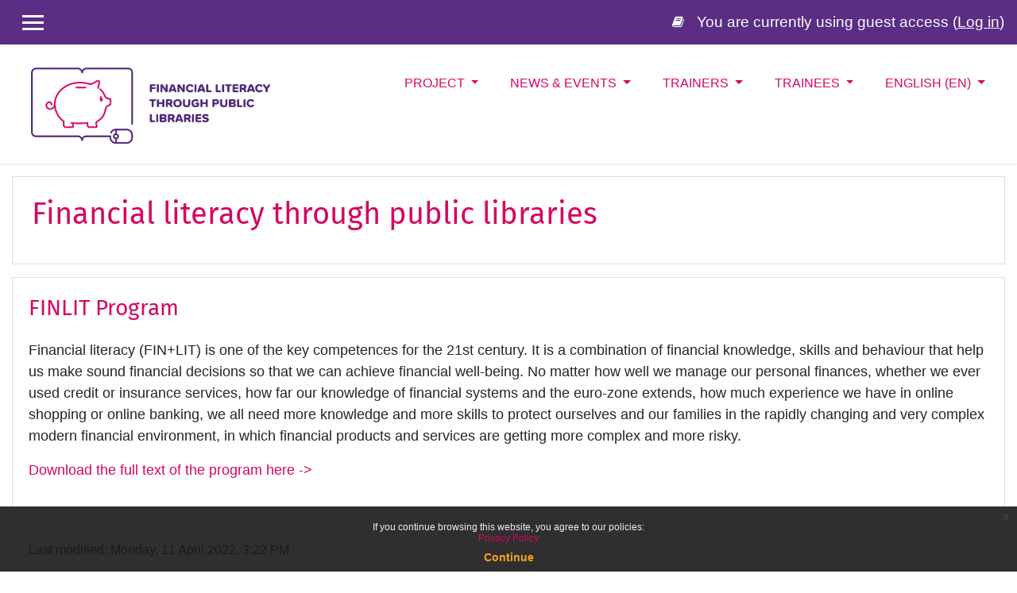

--- FILE ---
content_type: text/html; charset=utf-8
request_url: https://finlit.eu/edu/mod/page/view.php?id=1852
body_size: 11625
content:
<!DOCTYPE html>

<html  dir="ltr" lang="en" xml:lang="en">
<head>
    <title>FINLIT: FINLIT Program</title>
    <link rel="shortcut icon" href="https://finlit.eu/edu/theme/image.php/klass/theme/1715601979/favicon" />
    <!-- Google Analytics -->
  <script>
    window.ga=window.ga||function(){(ga.q=ga.q||[]).push(arguments)};ga.l=+new Date;
    ga('create', 'finlit', 'auto');
    ga('set', {
      
    });
    ga('send', 'pageview');
  </script>
  <script async src='https://www.google-analytics.com/analytics.js'></script>
  <!-- End Google Analytics -->
<meta http-equiv="Content-Type" content="text/html; charset=utf-8" />
<meta name="keywords" content="moodle, FINLIT: FINLIT Program" />
<link rel="stylesheet" type="text/css" href="https://finlit.eu/edu/theme/yui_combo.php?rollup/3.17.2/yui-moodlesimple-min.css" /><script id="firstthemesheet" type="text/css">/** Required in order to fix style inclusion problems in IE with YUI **/</script><link rel="stylesheet" type="text/css" href="https://finlit.eu/edu/theme/styles.php/klass/1715601979_1601280924/all" />
<script>
//<![CDATA[
var M = {}; M.yui = {};
M.pageloadstarttime = new Date();
M.cfg = {"wwwroot":"https:\/\/finlit.eu\/edu","sesskey":"YEMeeZqOps","sessiontimeout":"28800","themerev":"1715601979","slasharguments":1,"theme":"klass","iconsystemmodule":"core\/icon_system_fontawesome","jsrev":"1715601979","admin":"admin","svgicons":true,"usertimezone":"Europe\/Warsaw","contextid":5881,"langrev":1767841683,"templaterev":"1715601979"};var yui1ConfigFn = function(me) {if(/-skin|reset|fonts|grids|base/.test(me.name)){me.type='css';me.path=me.path.replace(/\.js/,'.css');me.path=me.path.replace(/\/yui2-skin/,'/assets/skins/sam/yui2-skin')}};
var yui2ConfigFn = function(me) {var parts=me.name.replace(/^moodle-/,'').split('-'),component=parts.shift(),module=parts[0],min='-min';if(/-(skin|core)$/.test(me.name)){parts.pop();me.type='css';min=''}
if(module){var filename=parts.join('-');me.path=component+'/'+module+'/'+filename+min+'.'+me.type}else{me.path=component+'/'+component+'.'+me.type}};
YUI_config = {"debug":false,"base":"https:\/\/finlit.eu\/edu\/lib\/yuilib\/3.17.2\/","comboBase":"https:\/\/finlit.eu\/edu\/theme\/yui_combo.php?","combine":true,"filter":null,"insertBefore":"firstthemesheet","groups":{"yui2":{"base":"https:\/\/finlit.eu\/edu\/lib\/yuilib\/2in3\/2.9.0\/build\/","comboBase":"https:\/\/finlit.eu\/edu\/theme\/yui_combo.php?","combine":true,"ext":false,"root":"2in3\/2.9.0\/build\/","patterns":{"yui2-":{"group":"yui2","configFn":yui1ConfigFn}}},"moodle":{"name":"moodle","base":"https:\/\/finlit.eu\/edu\/theme\/yui_combo.php?m\/1715601979\/","combine":true,"comboBase":"https:\/\/finlit.eu\/edu\/theme\/yui_combo.php?","ext":false,"root":"m\/1715601979\/","patterns":{"moodle-":{"group":"moodle","configFn":yui2ConfigFn}},"filter":null,"modules":{"moodle-core-handlebars":{"condition":{"trigger":"handlebars","when":"after"}},"moodle-core-chooserdialogue":{"requires":["base","panel","moodle-core-notification"]},"moodle-core-blocks":{"requires":["base","node","io","dom","dd","dd-scroll","moodle-core-dragdrop","moodle-core-notification"]},"moodle-core-languninstallconfirm":{"requires":["base","node","moodle-core-notification-confirm","moodle-core-notification-alert"]},"moodle-core-actionmenu":{"requires":["base","event","node-event-simulate"]},"moodle-core-dragdrop":{"requires":["base","node","io","dom","dd","event-key","event-focus","moodle-core-notification"]},"moodle-core-popuphelp":{"requires":["moodle-core-tooltip"]},"moodle-core-notification":{"requires":["moodle-core-notification-dialogue","moodle-core-notification-alert","moodle-core-notification-confirm","moodle-core-notification-exception","moodle-core-notification-ajaxexception"]},"moodle-core-notification-dialogue":{"requires":["base","node","panel","escape","event-key","dd-plugin","moodle-core-widget-focusafterclose","moodle-core-lockscroll"]},"moodle-core-notification-alert":{"requires":["moodle-core-notification-dialogue"]},"moodle-core-notification-confirm":{"requires":["moodle-core-notification-dialogue"]},"moodle-core-notification-exception":{"requires":["moodle-core-notification-dialogue"]},"moodle-core-notification-ajaxexception":{"requires":["moodle-core-notification-dialogue"]},"moodle-core-tooltip":{"requires":["base","node","io-base","moodle-core-notification-dialogue","json-parse","widget-position","widget-position-align","event-outside","cache-base"]},"moodle-core-lockscroll":{"requires":["plugin","base-build"]},"moodle-core-event":{"requires":["event-custom"]},"moodle-core-formchangechecker":{"requires":["base","event-focus","moodle-core-event"]},"moodle-core-maintenancemodetimer":{"requires":["base","node"]},"moodle-core_availability-form":{"requires":["base","node","event","event-delegate","panel","moodle-core-notification-dialogue","json"]},"moodle-backup-confirmcancel":{"requires":["node","node-event-simulate","moodle-core-notification-confirm"]},"moodle-backup-backupselectall":{"requires":["node","event","node-event-simulate","anim"]},"moodle-course-formatchooser":{"requires":["base","node","node-event-simulate"]},"moodle-course-dragdrop":{"requires":["base","node","io","dom","dd","dd-scroll","moodle-core-dragdrop","moodle-core-notification","moodle-course-coursebase","moodle-course-util"]},"moodle-course-util":{"requires":["node"],"use":["moodle-course-util-base"],"submodules":{"moodle-course-util-base":{},"moodle-course-util-section":{"requires":["node","moodle-course-util-base"]},"moodle-course-util-cm":{"requires":["node","moodle-course-util-base"]}}},"moodle-course-management":{"requires":["base","node","io-base","moodle-core-notification-exception","json-parse","dd-constrain","dd-proxy","dd-drop","dd-delegate","node-event-delegate"]},"moodle-course-categoryexpander":{"requires":["node","event-key"]},"moodle-form-passwordunmask":{"requires":[]},"moodle-form-shortforms":{"requires":["node","base","selector-css3","moodle-core-event"]},"moodle-form-dateselector":{"requires":["base","node","overlay","calendar"]},"moodle-question-searchform":{"requires":["base","node"]},"moodle-question-chooser":{"requires":["moodle-core-chooserdialogue"]},"moodle-question-preview":{"requires":["base","dom","event-delegate","event-key","core_question_engine"]},"moodle-availability_completion-form":{"requires":["base","node","event","moodle-core_availability-form"]},"moodle-availability_date-form":{"requires":["base","node","event","io","moodle-core_availability-form"]},"moodle-availability_gps-form":{"requires":["base","node","event","moodle-core_availability-form"]},"moodle-availability_grade-form":{"requires":["base","node","event","moodle-core_availability-form"]},"moodle-availability_group-form":{"requires":["base","node","event","moodle-core_availability-form"]},"moodle-availability_grouping-form":{"requires":["base","node","event","moodle-core_availability-form"]},"moodle-availability_profile-form":{"requires":["base","node","event","moodle-core_availability-form"]},"moodle-mod_assign-history":{"requires":["node","transition"]},"moodle-mod_bigbluebuttonbn-imports":{"requires":["base","node"]},"moodle-mod_bigbluebuttonbn-rooms":{"requires":["base","node","datasource-get","datasource-jsonschema","datasource-polling","moodle-core-notification"]},"moodle-mod_bigbluebuttonbn-broker":{"requires":["base","node","datasource-get","datasource-jsonschema","datasource-polling","moodle-core-notification"]},"moodle-mod_bigbluebuttonbn-recordings":{"requires":["base","node","datasource-get","datasource-jsonschema","datasource-polling","moodle-core-notification"]},"moodle-mod_bigbluebuttonbn-modform":{"requires":["base","node"]},"moodle-mod_customcert-rearrange":{"requires":["dd-delegate","dd-drag"]},"moodle-mod_quiz-autosave":{"requires":["base","node","event","event-valuechange","node-event-delegate","io-form"]},"moodle-mod_quiz-dragdrop":{"requires":["base","node","io","dom","dd","dd-scroll","moodle-core-dragdrop","moodle-core-notification","moodle-mod_quiz-quizbase","moodle-mod_quiz-util-base","moodle-mod_quiz-util-page","moodle-mod_quiz-util-slot","moodle-course-util"]},"moodle-mod_quiz-quizbase":{"requires":["base","node"]},"moodle-mod_quiz-modform":{"requires":["base","node","event"]},"moodle-mod_quiz-questionchooser":{"requires":["moodle-core-chooserdialogue","moodle-mod_quiz-util","querystring-parse"]},"moodle-mod_quiz-util":{"requires":["node","moodle-core-actionmenu"],"use":["moodle-mod_quiz-util-base"],"submodules":{"moodle-mod_quiz-util-base":{},"moodle-mod_quiz-util-slot":{"requires":["node","moodle-mod_quiz-util-base"]},"moodle-mod_quiz-util-page":{"requires":["node","moodle-mod_quiz-util-base"]}}},"moodle-mod_quiz-toolboxes":{"requires":["base","node","event","event-key","io","moodle-mod_quiz-quizbase","moodle-mod_quiz-util-slot","moodle-core-notification-ajaxexception"]},"moodle-message_airnotifier-toolboxes":{"requires":["base","node","io"]},"moodle-filter_glossary-autolinker":{"requires":["base","node","io-base","json-parse","event-delegate","overlay","moodle-core-event","moodle-core-notification-alert","moodle-core-notification-exception","moodle-core-notification-ajaxexception"]},"moodle-filter_mathjaxloader-loader":{"requires":["moodle-core-event"]},"moodle-editor_atto-editor":{"requires":["node","transition","io","overlay","escape","event","event-simulate","event-custom","node-event-html5","node-event-simulate","yui-throttle","moodle-core-notification-dialogue","moodle-core-notification-confirm","moodle-editor_atto-rangy","handlebars","timers","querystring-stringify"]},"moodle-editor_atto-plugin":{"requires":["node","base","escape","event","event-outside","handlebars","event-custom","timers","moodle-editor_atto-menu"]},"moodle-editor_atto-menu":{"requires":["moodle-core-notification-dialogue","node","event","event-custom"]},"moodle-editor_atto-rangy":{"requires":[]},"moodle-report_eventlist-eventfilter":{"requires":["base","event","node","node-event-delegate","datatable","autocomplete","autocomplete-filters"]},"moodle-report_loglive-fetchlogs":{"requires":["base","event","node","io","node-event-delegate"]},"moodle-gradereport_grader-gradereporttable":{"requires":["base","node","event","handlebars","overlay","event-hover"]},"moodle-gradereport_history-userselector":{"requires":["escape","event-delegate","event-key","handlebars","io-base","json-parse","moodle-core-notification-dialogue"]},"moodle-tool_capability-search":{"requires":["base","node"]},"moodle-tool_lp-dragdrop-reorder":{"requires":["moodle-core-dragdrop"]},"moodle-tool_monitor-dropdown":{"requires":["base","event","node"]},"moodle-assignfeedback_editpdf-editor":{"requires":["base","event","node","io","graphics","json","event-move","event-resize","transition","querystring-stringify-simple","moodle-core-notification-dialog","moodle-core-notification-alert","moodle-core-notification-warning","moodle-core-notification-exception","moodle-core-notification-ajaxexception"]},"moodle-atto_accessibilitychecker-button":{"requires":["color-base","moodle-editor_atto-plugin"]},"moodle-atto_accessibilityhelper-button":{"requires":["moodle-editor_atto-plugin"]},"moodle-atto_align-button":{"requires":["moodle-editor_atto-plugin"]},"moodle-atto_bold-button":{"requires":["moodle-editor_atto-plugin"]},"moodle-atto_c4l-button":{"requires":["moodle-editor_atto-plugin"]},"moodle-atto_charmap-button":{"requires":["moodle-editor_atto-plugin"]},"moodle-atto_clear-button":{"requires":["moodle-editor_atto-plugin"]},"moodle-atto_collapse-button":{"requires":["moodle-editor_atto-plugin"]},"moodle-atto_emojipicker-button":{"requires":["moodle-editor_atto-plugin"]},"moodle-atto_emoticon-button":{"requires":["moodle-editor_atto-plugin"]},"moodle-atto_equation-button":{"requires":["moodle-editor_atto-plugin","moodle-core-event","io","event-valuechange","tabview","array-extras"]},"moodle-atto_fullscreen-button":{"requires":["event-resize","moodle-editor_atto-plugin"]},"moodle-atto_h5p-button":{"requires":["moodle-editor_atto-plugin"]},"moodle-atto_html-beautify":{},"moodle-atto_html-button":{"requires":["promise","moodle-editor_atto-plugin","moodle-atto_html-beautify","moodle-atto_html-codemirror","event-valuechange"]},"moodle-atto_html-codemirror":{"requires":["moodle-atto_html-codemirror-skin"]},"moodle-atto_image-button":{"requires":["moodle-editor_atto-plugin"]},"moodle-atto_indent-button":{"requires":["moodle-editor_atto-plugin"]},"moodle-atto_italic-button":{"requires":["moodle-editor_atto-plugin"]},"moodle-atto_link-button":{"requires":["moodle-editor_atto-plugin"]},"moodle-atto_managefiles-usedfiles":{"requires":["node","escape"]},"moodle-atto_managefiles-button":{"requires":["moodle-editor_atto-plugin"]},"moodle-atto_media-button":{"requires":["moodle-editor_atto-plugin","moodle-form-shortforms"]},"moodle-atto_multilang2-button":{"requires":["moodle-editor_atto-plugin"]},"moodle-atto_noautolink-button":{"requires":["moodle-editor_atto-plugin"]},"moodle-atto_orderedlist-button":{"requires":["moodle-editor_atto-plugin"]},"moodle-atto_recordrtc-button":{"requires":["moodle-editor_atto-plugin","moodle-atto_recordrtc-recording"]},"moodle-atto_recordrtc-recording":{"requires":["moodle-atto_recordrtc-button"]},"moodle-atto_rtl-button":{"requires":["moodle-editor_atto-plugin"]},"moodle-atto_strike-button":{"requires":["moodle-editor_atto-plugin"]},"moodle-atto_subscript-button":{"requires":["moodle-editor_atto-plugin"]},"moodle-atto_superscript-button":{"requires":["moodle-editor_atto-plugin"]},"moodle-atto_table-button":{"requires":["moodle-editor_atto-plugin","moodle-editor_atto-menu","event","event-valuechange"]},"moodle-atto_title-button":{"requires":["moodle-editor_atto-plugin"]},"moodle-atto_underline-button":{"requires":["moodle-editor_atto-plugin"]},"moodle-atto_undo-button":{"requires":["moodle-editor_atto-plugin"]},"moodle-atto_unorderedlist-button":{"requires":["moodle-editor_atto-plugin"]}}},"gallery":{"name":"gallery","base":"https:\/\/finlit.eu\/edu\/lib\/yuilib\/gallery\/","combine":true,"comboBase":"https:\/\/finlit.eu\/edu\/theme\/yui_combo.php?","ext":false,"root":"gallery\/1715601979\/","patterns":{"gallery-":{"group":"gallery"}}}},"modules":{"core_filepicker":{"name":"core_filepicker","fullpath":"https:\/\/finlit.eu\/edu\/lib\/javascript.php\/1715601979\/repository\/filepicker.js","requires":["base","node","node-event-simulate","json","async-queue","io-base","io-upload-iframe","io-form","yui2-treeview","panel","cookie","datatable","datatable-sort","resize-plugin","dd-plugin","escape","moodle-core_filepicker","moodle-core-notification-dialogue"]},"core_comment":{"name":"core_comment","fullpath":"https:\/\/finlit.eu\/edu\/lib\/javascript.php\/1715601979\/comment\/comment.js","requires":["base","io-base","node","json","yui2-animation","overlay","escape"]},"mathjax":{"name":"mathjax","fullpath":"https:\/\/cdn.jsdelivr.net\/npm\/mathjax@2.7.8\/MathJax.js?delayStartupUntil=configured"}}};
M.yui.loader = {modules: {}};

//]]>
</script>

<!-- Global site tag (gtag.js) - Google Analytics -->
<script async src="https://www.googletagmanager.com/gtag/js?id=UA-39753694-3"></script>
<script>
  window.dataLayer = window.dataLayer || [];
  function gtag(){dataLayer.push(arguments);}
  gtag('js', new Date());

  gtag('config', 'UA-39753694-3');
</script>
<script data-ad-client="ca-pub-5573480126482286" async src="https://pagead2.googlesyndication.com/pagead/js/adsbygoogle.js"></script>
    <meta name="viewport" content="width=device-width, initial-scale=1.0">
</head>
<body  id="page-mod-page-view" class="format-site  path-mod path-mod-page chrome dir-ltr lang-en yui-skin-sam yui3-skin-sam finlit-eu--edu pagelayout-incourse course-1 context-5881 cmid-1852 notloggedin ">

<div id="page-wrapper">

    <div>
    <a class="sr-only sr-only-focusable" href="#maincontent">Skip to main content</a>
</div><script src="https://finlit.eu/edu/lib/javascript.php/1715601979/lib/babel-polyfill/polyfill.min.js"></script>
<script src="https://finlit.eu/edu/lib/javascript.php/1715601979/lib/polyfills/polyfill.js"></script>
<script src="https://finlit.eu/edu/theme/yui_combo.php?rollup/3.17.2/yui-moodlesimple-min.js"></script><script src="https://finlit.eu/edu/theme/jquery.php/core/jquery-3.5.1.min.js"></script>
<script src="https://finlit.eu/edu/lib/javascript.php/1715601979/lib/javascript-static.js"></script>
<script>
//<![CDATA[
document.body.className += ' jsenabled';
//]]>
</script>



    
<nav id="header" role="banner" class="fixed-top navbar navbar-light bg-faded navbar-expand moodle-has-zindex">

     <div class="container navbar-nav">

        <div data-region="drawer-toggle" class="d-inline-block mr-3">
            <button aria-expanded="false" aria-controls="nav-drawer" type="button" class="btn nav-link float-sm-left mr-1 btn-secondary" data-action="toggle-drawer" data-side="left" data-preference="drawer-open-nav"><i class="icon fa fa-bars fa-fw " aria-hidden="true"  ></i><span class="sr-only">Side panel</span>
            <span aria-hidden="true"> </span>
            <span aria-hidden="true"> </span>
            <span aria-hidden="true"> </span>
            </button>
        </div>


        <ul class="nav navbar-nav ml-auto">
            <div class="d-none d-lg-block">
                
            </div>
              <!-- navbar_plugin_output -->
            <li class="nav-item">
            <div class="localnavbarplus nav-link hidden-small-down"><a title="FINLIT" target="_blank" rel="noopener noreferrer" href="https://finlit.eu/edu/"><i class="icon fa fa-book fa-fw" aria-label="FINLIT"></i></a></div>
            </li>
            <!-- user_menu -->
            <li class="nav-item d-flex align-items-center">
                <div class="usermenu"><span class="login">You are currently using guest access (<a href="https://finlit.eu/edu/login/index.php">Log in</a>)</span></div>
            </li>
        </ul>

       <!-- search_box -->
    </div>

</nav>

    
    <div class="header-main">
        <div class="header-main-content">
            <div class="container">
    
                <div class="navbar">
                    <div class="navbar-inner">
                    <div id="logo">
                        <a href="https://finlit.eu/edu/?redirect=0" class="navbar-brand has-logo
                        ">
                        <span class="logo">
                            <img src="//finlit.eu/edu/pluginfile.php/1/theme_klass/logo/1715601979/finlit_logo_platform.png" alt="FINLIT">
                        </span>
                        </a>
                    </div>
    
                    <button class="navbar-toggler hidden-lg-up" type="button" data-toggle="collapse" data-target="#navbarResponsive" aria-controls="navbarResponsive" aria-expanded="false" aria-label="Toggle navigation"></button>
    
                    <div class="collapse navbar-toggleable-md" id="navbarResponsive">
    
                    <div class="infoarea ">
    
                        <!-- custom_menu -->
                        <li class="dropdown nav-item">
    <a class="dropdown-toggle nav-link" id="drop-down-696a3c9b20bd6696a3c9b1ce0111" data-toggle="dropdown" aria-haspopup="true" aria-expanded="false" href="#" title="English only" aria-controls="drop-down-menu-696a3c9b20bd6696a3c9b1ce0111">
        Project
    </a>
    <div class="dropdown-menu" role="menu" id="drop-down-menu-696a3c9b20bd6696a3c9b1ce0111" aria-labelledby="drop-down-696a3c9b20bd6696a3c9b1ce0111">
                <a class="dropdown-item" role="menuitem" href="https://finlit.eu/edu/mod/page/view.php?id=2" title="English only"> Summary</a>
                <a class="dropdown-item" role="menuitem" href="https://finlit.eu/edu/mod/page/view.php?id=5" title="English only"> Partners</a>
                <a class="dropdown-item" role="menuitem" href="https://finlit.eu/edu/mod/page/view.php?id=6" title="English only"> Outcomes</a>
                <a class="dropdown-item" role="menuitem" href="https://finlit.eu/edu/mod/page/view.php?id=7" title="English only"> Contacts</a>
    </div>
</li><li class="dropdown nav-item">
    <a class="dropdown-toggle nav-link" id="drop-down-696a3c9b20bf4696a3c9b1ce0112" data-toggle="dropdown" aria-haspopup="true" aria-expanded="false" href="#" title="English only" aria-controls="drop-down-menu-696a3c9b20bf4696a3c9b1ce0112">
        News &amp; Events
    </a>
    <div class="dropdown-menu" role="menu" id="drop-down-menu-696a3c9b20bf4696a3c9b1ce0112" aria-labelledby="drop-down-696a3c9b20bf4696a3c9b1ce0112">
                <a class="dropdown-item" role="menuitem" href="https://finlit.eu/edu/mod/forum/view.php?id=15" title="English only"> News</a>
                <a class="dropdown-item" role="menuitem" href="https://finlit.eu/edu/mod/lightboxgallery/view.php?id=60" title="en"> Gallery</a>
                <a class="dropdown-item" role="menuitem" href="https://finlit.eu/edu/calendar/view.php?view=month" title="English only"> Calendar</a>
    </div>
</li><li class="dropdown nav-item">
    <a class="dropdown-toggle nav-link" id="drop-down-696a3c9b20c11696a3c9b1ce0113" data-toggle="dropdown" aria-haspopup="true" aria-expanded="false" href="#" title="English only" aria-controls="drop-down-menu-696a3c9b20c11696a3c9b1ce0113">
        Trainers
    </a>
    <div class="dropdown-menu" role="menu" id="drop-down-menu-696a3c9b20c11696a3c9b1ce0113" aria-labelledby="drop-down-696a3c9b20c11696a3c9b1ce0113">
                <a class="dropdown-item" role="menuitem" href="https://finlit.eu/edu/mod/page/view.php?id=1855" title="English only"> FINLIT for trainers</a>
                <a class="dropdown-item" role="menuitem" href="https://finlit.eu/edu/course/view.php?id=4" title="English only"> ToT Course</a>
                <a class="dropdown-item" role="menuitem" href="https://finlit.eu/edu/course/view.php?id=13" title="English only"> Onsite materials</a>
                <a class="dropdown-item" role="menuitem" href="https://finlit.eu/edu/course/view.php?id=148" title="English only"> How to train online</a>
                <a class="dropdown-item" role="menuitem" href="https://finlit.eu/edu/mod/page/view.php?id=161" title="English only"> Webinars</a>
                <a class="dropdown-item" role="menuitem" href="https://finlit.eu/edu/mod/page/view.php?id=41" title="English only"> Resources</a>
    </div>
</li><li class="dropdown nav-item">
    <a class="dropdown-toggle nav-link" id="drop-down-696a3c9b20c2f696a3c9b1ce0114" data-toggle="dropdown" aria-haspopup="true" aria-expanded="false" href="#" title="English only" aria-controls="drop-down-menu-696a3c9b20c2f696a3c9b1ce0114">
        Trainees
    </a>
    <div class="dropdown-menu" role="menu" id="drop-down-menu-696a3c9b20c2f696a3c9b1ce0114" aria-labelledby="drop-down-696a3c9b20c2f696a3c9b1ce0114">
                <a class="dropdown-item" role="menuitem" href="https://finlit.eu/edu/mod/page/view.php?id=1852" title="English only"> FINLIT Program</a>
                <a class="dropdown-item" role="menuitem" href="https://finlit.eu/edu/course/view.php?id=11" title="English only"> Online course Basic level</a>
                <a class="dropdown-item" role="menuitem" href="https://finlit.eu/edu/course/view.php?id=12" title="English only"> Online course Advanced level</a>
                <a class="dropdown-item" role="menuitem" href="https://finlit.eu/edu/mod/page/view.php?id=42" title="English only"> User guide</a>
    </div>
</li><li class="dropdown nav-item">
    <a class="dropdown-toggle nav-link" id="drop-down-696a3c9b20c4b696a3c9b1ce0115" data-toggle="dropdown" aria-haspopup="true" aria-expanded="false" href="#" title="Language" aria-controls="drop-down-menu-696a3c9b20c4b696a3c9b1ce0115">
        English ‎(en)‎
    </a>
    <div class="dropdown-menu" role="menu" id="drop-down-menu-696a3c9b20c4b696a3c9b1ce0115" aria-labelledby="drop-down-696a3c9b20c4b696a3c9b1ce0115">
                <a class="dropdown-item" role="menuitem" href="https://finlit.eu/edu/mod/page/view.php?id=1852&amp;lang=en" title="English ‎(en)‎">English ‎(en)‎</a>
                <a class="dropdown-item" role="menuitem" href="https://finlit.eu/edu/mod/page/view.php?id=1852&amp;lang=pl" title="Polski ‎(pl)‎">Polski ‎(pl)‎</a>
                <a class="dropdown-item" role="menuitem" href="https://finlit.eu/edu/mod/page/view.php?id=1852&amp;lang=ro" title="Română ‎(ro)‎">Română ‎(ro)‎</a>
                <a class="dropdown-item" role="menuitem" href="https://finlit.eu/edu/mod/page/view.php?id=1852&amp;lang=sl" title="Slovenščina ‎(sl)‎">Slovenščina ‎(sl)‎</a>
                <a class="dropdown-item" role="menuitem" href="https://finlit.eu/edu/mod/page/view.php?id=1852&amp;lang=bg" title="Български ‎(bg)‎">Български ‎(bg)‎</a>
    </div>
</li>
                        <!-- page_heading_menu -->
    
                    </div>
                    </div>
                    </div>
                </div>
    
                <div class="clearfix"></div>
           </div>
        </div>
        
    </div>

    <div id="page" class="container-fluid">
        <header id="page-header" class="row">
    <div class="col-12 pt-3 pb-3">
        <div class="card ">
            <div class="card-body ">
                <div class="d-sm-flex align-items-center">
                    <div class="mr-auto">
                        <div class="page-context-header"><div class="page-header-headings"><h1>Financial literacy through public libraries</h1></div></div>
                    </div>

                    <div class="header-actions-container flex-shrink-0" data-region="header-actions-container">
                    </div>
                </div>
                <div class="d-flex flex-wrap">
                    <div id="page-navbar">
                        <nav aria-label="Navigation bar">
    <ol class="breadcrumb"></ol>
</nav>
                    </div>
                    <div class="ml-auto d-flex">
                        
                    </div>
                    <div id="course-header">
                        
                    </div>
                </div>
            </div>
        </div>
    </div>
</header>

        <div id="page-content" class="row">
            <div id="region-main-box" class="col-12">
                <section id="region-main"  aria-label="Content">
                    <span class="notifications" id="user-notifications"></span>
                    <div role="main"><span id="maincontent"></span><h2>FINLIT Program</h2><div class="box py-3 generalbox center clearfix"><div class="no-overflow"><p dir="ltr" style="text-align: left;"><span class="" style="font-size: large;">Financial literacy (FIN+LIT) is one of the key competences for the 21st century. It is a combination of financial knowledge, skills and behaviour that help us make sound financial decisions so that we can achieve financial well-being. No matter how well we manage our personal finances, whether we ever used credit or insurance services, how far our knowledge of financial systems and the euro-zone extends, how much experience we have in online shopping or online banking, we all need more knowledge and more skills to protect ourselves and our families in the rapidly changing and very complex modern financial environment, in which financial products and services are getting more complex and more risky.</span></p><p dir="ltr" style="text-align: left;"><a href="https://finlit.eu/edu/pluginfile.php/5881/mod_page/content/15/FINLIT_Learning_path_for_users_EN.pdf"><span class="" style="font-size: large;">Download the full text of the program here -&gt;</span></a></p><p dir="ltr" style="text-align: left;"><span style="font-size: large;" class="">&nbsp;</span></p></div></div><div class="modified">Last modified: Monday, 11 April 2022, 3:22 PM</div></div>
                    <div class="mt-5 mb-1 activity-navigation container-fluid">
<div class="row">
    <div class="col-md-4">        <div class="float-left">
                <a href="https://finlit.eu/edu/mod/resource/view.php?id=66&forceview=1" id="prev-activity-link" class="btn btn-link"  title="How to work with Moodle?" >&#x25C0;&#xFE0E; How to work with Moodle?</a>

        </div>
</div>
    <div class="col-md-4">        <div class="mdl-align">
            <div class="urlselect">
    <form method="post" action="https://finlit.eu/edu/course/jumpto.php" class="form-inline" id="url_select_f696a3c9b1ce0116">
        <input type="hidden" name="sesskey" value="A13rU98iIx">
            <label for="jump-to-activity" class="sr-only">
                Jump to...
            </label>
        <select  id="jump-to-activity" class="custom-select urlselect" name="jump"
                 >
                    <option value="" selected>Jump to...</option>
                    <option value="/mod/forum/view.php?id=15&amp;forceview=1" >Project news</option>
                    <option value="/mod/page/view.php?id=2&amp;forceview=1" >Project Summary</option>
                    <option value="/mod/page/view.php?id=5&amp;forceview=1" >Project partners</option>
                    <option value="/mod/page/view.php?id=6&amp;forceview=1" >Project Outcomes</option>
                    <option value="/mod/resource/view.php?id=207&amp;forceview=1" >The Mapping Report (IO1)</option>
                    <option value="/mod/page/view.php?id=7&amp;forceview=1" >Contacts</option>
                    <option value="/mod/page/view.php?id=13&amp;forceview=1" >Project Events</option>
                    <option value="/mod/lightboxgallery/view.php?id=60&amp;forceview=1" >News</option>
                    <option value="/mod/page/view.php?id=150&amp;forceview=1" >Training scenarios</option>
                    <option value="/mod/folder/view.php?id=151&amp;forceview=1" >Training scenarios in English</option>
                    <option value="/mod/page/view.php?id=161&amp;forceview=1" >FINLIT Webinars in English</option>
                    <option value="/mod/resource/view.php?id=206&amp;forceview=1" >ToT Webinar 3 FINLIT Learning Environment</option>
                    <option value="/mod/page/view.php?id=41&amp;forceview=1" >Resources</option>
                    <option value="/mod/resource/view.php?id=66&amp;forceview=1" >How to work with Moodle?</option>
                    <option value="/mod/page/view.php?id=42&amp;forceview=1" >Тutorial for trainees</option>
                    <option value="/mod/resource/view.php?id=1853&amp;forceview=1" >Ръководство за потребителя, PDF</option>
                    <option value="/mod/resource/view.php?id=1854&amp;forceview=1" >Ръководство за потребителя, PPTP</option>
                    <option value="/mod/page/view.php?id=1855&amp;forceview=1" >FINLIT for trainers</option>
                    <option value="/mod/folder/view.php?id=1281&amp;forceview=1" >Scenarios for basic level modules in English</option>
                    <option value="/mod/folder/view.php?id=1280&amp;forceview=1" >Scenarios for advanced level modules in English</option>
                    <option value="/mod/page/view.php?id=17&amp;forceview=1" >O projekcie</option>
                    <option value="/mod/page/view.php?id=20&amp;forceview=1" >Partnerzy projektu</option>
                    <option value="/mod/page/view.php?id=32&amp;forceview=1" >Rezultaty projektu</option>
                    <option value="/mod/page/view.php?id=16&amp;forceview=1" >Project Summary</option>
                    <option value="/mod/page/view.php?id=21&amp;forceview=1" >Партньори</option>
                    <option value="/mod/page/view.php?id=30&amp;forceview=1" >Project Outcomes</option>
                    <option value="/mod/page/view.php?id=18&amp;forceview=1" >Project Summary</option>
                    <option value="/mod/page/view.php?id=39&amp;forceview=1" >Projektni partnerji</option>
                    <option value="/mod/page/view.php?id=33&amp;forceview=1" >Cilji projekta</option>
                    <option value="/mod/page/view.php?id=19&amp;forceview=1" >Sumarul proiectului</option>
                    <option value="/mod/page/view.php?id=40&amp;forceview=1" >Parteneri de proiect</option>
                    <option value="/mod/page/view.php?id=34&amp;forceview=1" >Rezultatele proiectului</option>
        </select>
            <noscript>
                <input type="submit" class="btn btn-secondary ml-1" value="Go">
            </noscript>
    </form>
</div>

        </div>
</div>
    <div class="col-md-4">        <div class="float-right">
                <a href="https://finlit.eu/edu/mod/page/view.php?id=42&forceview=1" id="next-activity-link" class="btn btn-link"  title="Тutorial for trainees" >Тutorial for trainees &#x25B6;&#xFE0E;</a>

        </div>
</div>
</div>
</div>
                    
                </section>
            </div>
        </div>
    </div>
    <div id="nav-drawer" data-region="drawer" class="d-print-none moodle-has-zindex closed" aria-hidden="true" tabindex="-1">
        <nav class="list-group" aria-label="">
            <ul>
                    <li>
                        <a class="list-group-item list-group-item-action  " href="https://finlit.eu/edu/" data-key="home" data-isexpandable="0" data-indent="0" data-showdivider="0" data-type="1" data-nodetype="1" data-collapse="0" data-forceopen="1" data-isactive="0" data-hidden="0" data-preceedwithhr="0" >
                            <div class="ml-0">
                                <div class="media">
                                        <span class="media-left">
                                            <i class="icon fa fa-home fa-fw " aria-hidden="true"  ></i>
                                        </span>
                                    <span class="media-body ">Home</span>
                                </div>
                            </div>
                        </a>
                    </li>
            </ul>
        </nav>
    </div>
</div>

<footer id="footer" class="py-1 bg-inverse">
   <div class="footer-main">
        <div class="container">
            <div class="row">
                <div class="col-md-3">
                    <div class="infoarea">
                        <div class="footer-logo">
                            <a href="https://finlit.eu/edu/?redirect=0">
                                <img src="//finlit.eu/edu/pluginfile.php/1/theme_klass/footerlogo/1715601979/finlit_logo_footer.png" alt="klass">
                            </a>
                        </div>
                        <a href="https://ec.europa.eu/programmes/erasmus-plus/" target="_blank"><img src="https://finlit.eu/edu/pluginfile.php/47/mod_page/content/5/erasmuspluslogo_en.jpg" alt="Erasmus+" class="img-responsive atto_image_button_text-bottom" width="400" height="109"></a><br>
                     </div>
                </div>
                <div class="col-md-3">
                    <div class="foot-links">
                        <h5>Partners</h5>
                        <ul>
                           <li><a href="http://frsi.org.pl/en/" target="_blank">FRSI</a></li><li><a href="https://www.glbulgaria.bg/en" target="_blank">GLBF</a></li><li><a href="https://www.nuk.uni-lj.si" target="_blank">NUK</a></li><li><a href="http://www.bibliotecadeva.ro" target="_blank">BJHD</a></li>
                         </ul>
                   </div>
                </div>
                <div class="col-md-3">
                    <div class="contact-info">
                        <h5 class="nopadding">Contact us</h5>
                        <p>17 Kopernika Str, 00-359 WARSAW, POLAND</p>
                        <p><i class="fa fa-phone-square"></i>Phone : +48221239020</p>
                        <p><i class="fa fa-envelope"></i>E-mail : <a class="mail-link" href="mailto:frsi@frsi.org.pl "> frsi@frsi.org.pl </a></p>
                    </div>
                </div>
                <div class="col-md-3">
                    <div class="social-media">
                    <h5>Get Social</h5>
                    <ul>
                            <li class="smedia-01">
                                <a href="https://www.facebook.com/fundacjaFRSI/" target="_blank">
                                    <i class="fa fa-facebook-square"></i>
                                </a>
                            </li>

                            <li class="smedia-03">
                                <a href="https://twitter.com/fundacjaFRSI" target="_blank">
                                    <i class="fa fa-twitter-square"></i>
                                </a>
                            </li>

                        </ul>
                    </div>
                </div>
            </div>
        </div>
    </div>
    <div class="footer-foot">
        <div class="container">
                <p>&copy; 2019-20 - Supported by FINLIT.eu. Powered by Moodle</p>
        </div>
    </div>

</footer>

<!--E.O.Footer-->

<div class="tool_dataprivacy"><a href="https://finlit.eu/edu/admin/tool/dataprivacy/summary.php">Data retention summary</a></div><a href="https://download.moodle.org/mobile?version=2020061525&amp;lang=en&amp;iosappid=633359593&amp;androidappid=com.moodle.moodlemobile">Get the mobile app</a><div class="policiesfooter"><a href="https://finlit.eu/edu/admin/tool/policy/viewall.php?returnurl=https%3A%2F%2Ffinlit.eu%2Fedu%2Fmod%2Fpage%2Fview.php%3Fid%3D1852">Policies</a></div>
<script>
//<![CDATA[
var require = {
    baseUrl : 'https://finlit.eu/edu/lib/requirejs.php/1715601979/',
    // We only support AMD modules with an explicit define() statement.
    enforceDefine: true,
    skipDataMain: true,
    waitSeconds : 0,

    paths: {
        jquery: 'https://finlit.eu/edu/lib/javascript.php/1715601979/lib/jquery/jquery-3.5.1.min',
        jqueryui: 'https://finlit.eu/edu/lib/javascript.php/1715601979/lib/jquery/ui-1.13.2/jquery-ui.min',
        jqueryprivate: 'https://finlit.eu/edu/lib/javascript.php/1715601979/lib/requirejs/jquery-private'
    },

    // Custom jquery config map.
    map: {
      // '*' means all modules will get 'jqueryprivate'
      // for their 'jquery' dependency.
      '*': { jquery: 'jqueryprivate' },
      // Stub module for 'process'. This is a workaround for a bug in MathJax (see MDL-60458).
      '*': { process: 'core/first' },

      // 'jquery-private' wants the real jQuery module
      // though. If this line was not here, there would
      // be an unresolvable cyclic dependency.
      jqueryprivate: { jquery: 'jquery' }
    }
};

//]]>
</script>
<script src="https://finlit.eu/edu/lib/javascript.php/1715601979/lib/requirejs/require.min.js"></script>
<script>
//<![CDATA[
M.util.js_pending("core/first");require(['core/first'], function() {
require(['core/prefetch']);
;
require(["media_videojs/loader"], function(loader) {
    loader.setUp(function(videojs) {
        videojs.options.flash.swf = "https://finlit.eu/edu/media/player/videojs/videojs/video-js.swf";
videojs.addLanguage('en', {
  "Audio Player": "Audio Player",
  "Video Player": "Video Player",
  "Play": "Play",
  "Pause": "Pause",
  "Replay": "Replay",
  "Current Time": "Current Time",
  "Duration": "Duration",
  "Remaining Time": "Remaining Time",
  "Stream Type": "Stream Type",
  "LIVE": "LIVE",
  "Seek to live, currently behind live": "Seek to live, currently behind live",
  "Seek to live, currently playing live": "Seek to live, currently playing live",
  "Loaded": "Loaded",
  "Progress": "Progress",
  "Progress Bar": "Progress Bar",
  "progress bar timing: currentTime={1} duration={2}": "{1} of {2}",
  "Fullscreen": "Fullscreen",
  "Non-Fullscreen": "Non-Fullscreen",
  "Mute": "Mute",
  "Unmute": "Unmute",
  "Playback Rate": "Playback Rate",
  "Subtitles": "Subtitles",
  "subtitles off": "subtitles off",
  "Captions": "Captions",
  "captions off": "captions off",
  "Chapters": "Chapters",
  "Descriptions": "Descriptions",
  "descriptions off": "descriptions off",
  "Audio Track": "Audio Track",
  "Volume Level": "Volume Level",
  "You aborted the media playback": "You aborted the media playback",
  "A network error caused the media download to fail part-way.": "A network error caused the media download to fail part-way.",
  "The media could not be loaded, either because the server or network failed or because the format is not supported.": "The media could not be loaded, either because the server or network failed or because the format is not supported.",
  "The media playback was aborted due to a corruption problem or because the media used features your browser did not support.": "The media playback was aborted due to a corruption problem or because the media used features your browser did not support.",
  "No compatible source was found for this media.": "No compatible source was found for this media.",
  "The media is encrypted and we do not have the keys to decrypt it.": "The media is encrypted and we do not have the keys to decrypt it.",
  "Play Video": "Play Video",
  "Close": "Close",
  "Close Modal Dialog": "Close Modal Dialog",
  "Modal Window": "Modal Window",
  "This is a modal window": "This is a modal window",
  "This modal can be closed by pressing the Escape key or activating the close button.": "This modal can be closed by pressing the Escape key or activating the close button.",
  ", opens captions settings dialog": ", opens captions settings dialog",
  ", opens subtitles settings dialog": ", opens subtitles settings dialog",
  ", opens descriptions settings dialog": ", opens descriptions settings dialog",
  ", selected": ", selected",
  "captions settings": "captions settings",
  "subtitles settings": "subtitles settings",
  "descriptions settings": "descriptions settings",
  "Text": "Text",
  "White": "White",
  "Black": "Black",
  "Red": "Red",
  "Green": "Green",
  "Blue": "Blue",
  "Yellow": "Yellow",
  "Magenta": "Magenta",
  "Cyan": "Cyan",
  "Background": "Background",
  "Window": "Window",
  "Transparent": "Transparent",
  "Semi-Transparent": "Semi-Transparent",
  "Opaque": "Opaque",
  "Font Size": "Font Size",
  "Text Edge Style": "Text Edge Style",
  "None": "None",
  "Raised": "Raised",
  "Depressed": "Depressed",
  "Uniform": "Uniform",
  "Dropshadow": "Dropshadow",
  "Font Family": "Font Family",
  "Proportional Sans-Serif": "Proportional Sans-Serif",
  "Monospace Sans-Serif": "Monospace Sans-Serif",
  "Proportional Serif": "Proportional Serif",
  "Monospace Serif": "Monospace Serif",
  "Casual": "Casual",
  "Script": "Script",
  "Small Caps": "Small Caps",
  "Reset": "Reset",
  "restore all settings to the default values": "restore all settings to the default values",
  "Done": "Done",
  "Caption Settings Dialog": "Caption Settings Dialog",
  "Beginning of dialog window. Escape will cancel and close the window.": "Beginning of dialog window. Escape will cancel and close the window.",
  "End of dialog window.": "End of dialog window.",
  "{1} is loading.": "{1} is loading.",
  "Exit Picture-in-Picture": "Exit Picture-in-Picture",
  "Picture-in-Picture": "Picture-in-Picture"
});

    });
});;

require(['jquery', 'core/custom_interaction_events'], function($, CustomEvents) {
    CustomEvents.define('#single_select696a3c9b1ce012', [CustomEvents.events.accessibleChange]);
    $('#single_select696a3c9b1ce012').on(CustomEvents.events.accessibleChange, function() {
        var ignore = $(this).find(':selected').attr('data-ignore');
        if (typeof ignore === typeof undefined) {
            $('#single_select_f696a3c9b1ce011').submit();
        }
    });
});
;


require(['jquery', 'tool_policy/jquery-eu-cookie-law-popup', 'tool_policy/policyactions'], function($, Popup, ActionsMod) {
        // Initialise the guest popup.
        $(document).ready(function() {
            // Only show message if there is some policy related to guests.
                // Get localised messages.
                var textmessage = "If you continue browsing this website, you agree to our policies:" +
                   "<ul>" +
                   "<li>" +
                   "<a href=\"https://finlit.eu/edu/admin/tool/policy/view.php?versionid=5&amp;returnurl=https%3A%2F%2Ffinlit.eu%2Fedu%2Fmod%2Fpage%2Fview.php%3Fid%3D1852\" " +
                   "   data-action=\"view-guest\" data-versionid=\"5\" data-behalfid=\"1\" >" +
                   "Privacy Policy " +
                   "</a>" +
                   "</li>" +
                   "" +
                   "</ul>";
                var continuemessage = "Continue";

                // Initialize popup.
                $(document.body).addClass('eupopup');
                if ($(".eupopup").length > 0) {
                    $(document).euCookieLawPopup().init({
                        popupPosition: 'bottom',
                        popupTitle: '',
                        popupText: textmessage,
                        buttonContinueTitle: continuemessage,
                        buttonLearnmoreTitle: '',
                        compactStyle: true,
                    });
                }

            // Initialise the JS for the modal window which displays the policy versions.
            ActionsMod.init('[data-action="view-guest"]');
        });
});

;

require(['jquery', 'core/custom_interaction_events'], function($, CustomEvents) {
    CustomEvents.define('#single_select696a3c9b1ce0110', [CustomEvents.events.accessibleChange]);
    $('#single_select696a3c9b1ce0110').on(CustomEvents.events.accessibleChange, function() {
        var ignore = $(this).find(':selected').attr('data-ignore');
        if (typeof ignore === typeof undefined) {
            $('#single_select_f696a3c9b1ce019').submit();
        }
    });
});
;

        require(['jquery', 'core/custom_interaction_events'], function($, CustomEvents) {
            CustomEvents.define('#jump-to-activity', [CustomEvents.events.accessibleChange]);
            $('#jump-to-activity').on(CustomEvents.events.accessibleChange, function() {
                if (!$(this).val()) {
                    return false;
                }
                $('#url_select_f696a3c9b1ce0116').submit();
            });
        });
    ;

require(['theme_boost/loader']);
require(['theme_boost/drawer'], function(mod) {
    mod.init();
});
;
M.util.js_pending('core/notification'); require(['core/notification'], function(amd) {amd.init(5881, [], true); M.util.js_complete('core/notification');});;
M.util.js_pending('core/log'); require(['core/log'], function(amd) {amd.setConfig({"level":"warn"}); M.util.js_complete('core/log');});;
M.util.js_pending('core/page_global'); require(['core/page_global'], function(amd) {amd.init(); M.util.js_complete('core/page_global');});M.util.js_complete("core/first");
});
//]]>
</script>
<script src="https://finlit.eu/edu/lib/javascript.php/1715601979/theme/klass/javascript/theme.js"></script>
<script src="https://finlit.eu/edu/theme/javascript.php/klass/1715601979/footer"></script>
<script>
//<![CDATA[
M.str = {"moodle":{"lastmodified":"Last modified","name":"Name","error":"Error","info":"Information","yes":"Yes","no":"No","cancel":"Cancel","confirm":"Confirm","areyousure":"Are you sure?","closebuttontitle":"Close","unknownerror":"Unknown error","file":"File","url":"URL"},"repository":{"type":"Type","size":"Size","invalidjson":"Invalid JSON string","nofilesattached":"No files attached","filepicker":"File picker","logout":"Logout","nofilesavailable":"No files available","norepositoriesavailable":"Sorry, none of your current repositories can return files in the required format.","fileexistsdialogheader":"File exists","fileexistsdialog_editor":"A file with that name has already been attached to the text you are editing.","fileexistsdialog_filemanager":"A file with that name has already been attached","renameto":"Rename to \"{$a}\"","referencesexist":"There are {$a} links to this file","select":"Select"},"admin":{"confirmdeletecomments":"You are about to delete comments, are you sure?","confirmation":"Confirmation"},"debug":{"debuginfo":"Debug info","line":"Line","stacktrace":"Stack trace"},"langconfig":{"labelsep":": "}};
//]]>
</script>
<script>
//<![CDATA[
(function() {Y.use("moodle-filter_mathjaxloader-loader",function() {M.filter_mathjaxloader.configure({"mathjaxconfig":"\nMathJax.Hub.Config({\n    config: [\"Accessible.js\", \"Safe.js\"],\n    errorSettings: { message: [\"!\"] },\n    skipStartupTypeset: true,\n    messageStyle: \"none\"\n});\n","lang":"en"});
});
M.util.help_popups.setup(Y);
 M.util.js_pending('random696a3c9b1ce0117'); Y.on('domready', function() { M.util.js_complete("init");  M.util.js_complete('random696a3c9b1ce0117'); });
})();
//]]>
</script>


--- FILE ---
content_type: text/html; charset=utf-8
request_url: https://www.google.com/recaptcha/api2/aframe
body_size: 258
content:
<!DOCTYPE HTML><html><head><meta http-equiv="content-type" content="text/html; charset=UTF-8"></head><body><script nonce="vc9objjT4g694fL_YdNg8Q">/** Anti-fraud and anti-abuse applications only. See google.com/recaptcha */ try{var clients={'sodar':'https://pagead2.googlesyndication.com/pagead/sodar?'};window.addEventListener("message",function(a){try{if(a.source===window.parent){var b=JSON.parse(a.data);var c=clients[b['id']];if(c){var d=document.createElement('img');d.src=c+b['params']+'&rc='+(localStorage.getItem("rc::a")?sessionStorage.getItem("rc::b"):"");window.document.body.appendChild(d);sessionStorage.setItem("rc::e",parseInt(sessionStorage.getItem("rc::e")||0)+1);localStorage.setItem("rc::h",'1768570014373');}}}catch(b){}});window.parent.postMessage("_grecaptcha_ready", "*");}catch(b){}</script></body></html>